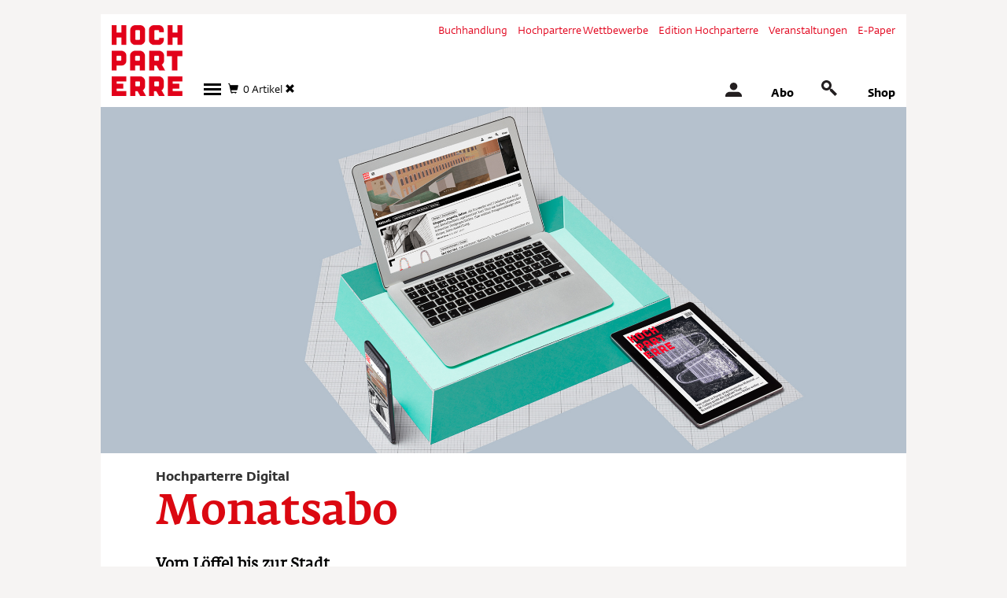

--- FILE ---
content_type: text/css
request_url: https://shop.hochparterre.ch/httpfiles/hopvprodtopic/css/custom.docs.theme.min.css
body_size: 10539
content:
    #slider .owl-carousel {
    margin: 0.4rem 0;
}
#slider .owl-carousel .item {
    /* height: 10rem;
    background: #4DC7A0; */
    padding: 1rem;
}
#slider .owl-carousel .item h4 {
    color: #FFF;
    font-weight: 400;
    margin-top: 0rem;
}
#slider .owl-carousel .item-video {
    height: 300px;
}
#slider #setup {
    margin-top: 4rem;
}
#slider .demo-list h5 {
    margin: 0;
}

 #slider2 .owl-carousel {
    margin: 2rem 0;
}
#slider2 .owl-carousel .item {
    /* height: 10rem;
    background: #4DC7A0; */
    padding: 1rem;
}
#slider2 #setup {
    margin-top: 4rem;
}

 #slider3 .owl-carousel {
    margin: 2rem 0;
}
#slider3 .owl-carousel .item {
    /* height: 10rem;
    background: #4DC7A0; */
    padding: 1rem;
}
#slider3 #setup {
    margin-top: 4rem;
}
 #slider4 .owl-carousel {
    margin: 2rem 0;
}
#slider4 .owl-carousel .item {
    /* height: 10rem;
    background: #4DC7A0; */
    padding: 1rem;
}
#slider4 #setup {
    margin-top: 4rem;
}
 #slider5 .owl-carousel {
    margin: 2rem 0;
}
#slider5 .owl-carousel .item {
    /* height: 10rem;
    background: #4DC7A0; */
    padding: 1rem;
}
#slider5 #setup {
    margin-top: 4rem;
}
 #slider6 .owl-carousel {
    margin: 2rem 0;
}
#slider6 .owl-carousel .item {
    /* height: 10rem;
    background: #4DC7A0; */
    padding: 1rem;
}
#slider6 #setup {
    margin-top: 4rem;
}

@media only screen and (min-width: 64.0625em){
    .large-12 {
        width: 100%}
}
.column, .columns {
    padding-left: .9375rem;
    padding-right: .9375rem;
    width: 100%;
    float: left;
}
.column+.column:last-child, .columns+.column:last-child, .column+.columns:last-child, .columns+.columns:last-child {
    float: right;
}
.column+.column.end, .columns+.column.end, .column+.columns.end, .columns+.columns.end {
    float: left;
}
@media only screen {
    .column, .columns {
        position: relative;
        padding-left: .9375rem;
        padding-right: .9375rem;
        float: left;
    }
    .column.small-centered, .columns.small-centered {
        margin-left: auto;
        margin-right: auto;
        float: none;
    }
    .column.small-uncentered, .columns.small-uncentered {
        float: left;
        margin-left: 0;
        margin-right: 0;
    }
    .column.small-centered:last-child, .columns.small-centered:last-child {
        float: none;
    }
    .column.small-uncentered:last-child, .columns.small-uncentered:last-child {
        float: left;
    }
    .column.small-uncentered.opposite, .columns.small-uncentered.opposite {
        float: right;
    }
}
@media only screen and (min-width: 40.0625em) {
    .column, .columns {
        position: relative;
        padding-left: .9375rem;
        padding-right: .9375rem;
        float: left;
    }
    .column.medium-centered, .columns.medium-centered {
        margin-left: auto;
        margin-right: auto;
        float: none;
    }
    .column.medium-uncentered, .columns.medium-uncentered {
        float: left;
        margin-left: 0;
        margin-right: 0;
    }
    .column.medium-centered:last-child, .columns.medium-centered:last-child {
        float: none;
    }
    .column.medium-uncentered:last-child, .columns.medium-uncentered:last-child {
        float: left;
    }
    .column.medium-uncentered.opposite, .columns.medium-uncentered.opposite {
        float: right;
    }
}

@media only screen and (min-width: 64.0625em) {
    .column, .columns {
        position: relative;
        padding-left: .9375rem;
        padding-right: .9375rem;
        float: left;
    }
    .column.large-centered, .columns.large-centered {
        margin-left: auto;
        margin-right: auto;
        float: none;
    }
    .column.large-uncentered, .columns.large-uncentered {
        float: left;
        margin-left: 0;
        margin-right: 0;
    }
    .column.large-centered:last-child, .columns.large-centered:last-child {
        float: none;
    }
    .column.large-uncentered:last-child, .columns.large-uncentered:last-child {
        float: left;
    }
    .column.large-uncentered.opposite, .columns.large-uncentered.opposite {
        float: right;
    }
    .reveal-modal .column, .reveal-modal .columns {
        min-width: 0;
    }
}
.home-demo .owl-dot.active span {
    background: #ff3f4d;
}


/* ITEM */
/*--------------------------------------------------*/

.icon-bar.vertical .item, .icon-bar.small-vertical .item {
    float: none;
    margin: auto;
    width: auto;
}

@media only screen and (min-width: 40.0625em) {
    .icon-bar.medium-vertical .item {
        float: none;
        margin: auto;
        width: auto;
    }
}

@media only screen and (min-width: 64.0625em) {
    .icon-bar.large-vertical .item {
        float: none;
        margin: auto;
        width: auto;
    }
}
.icon-bar .item.disabled {
    cursor: not-allowed;
    opacity: .7;
    pointer-events: none;
}
.icon-bar .item.disabled>* {
    opacity: .7;
    cursor: not-allowed;
}
.icon-bar.two-up .item {
    width: 50%}
.icon-bar.two-up.vertical .item, .icon-bar.two-up.small-vertical .item {
    width: auto;
}
@media only screen and (min-width: 40.0625em) {
    .icon-bar.two-up.medium-vertical .item {
        width: auto;
    }
}@media only screen and (min-width: 64.0625em) {
    .icon-bar.two-up.large-vertical .item {
        width: auto;
    }
}
.icon-bar.three-up .item {
    width: 33.3333%}
.icon-bar.three-up.vertical .item, .icon-bar.three-up.small-vertical .item {
    width: auto;
}
@media only screen and (min-width: 40.0625em) {
    .icon-bar.three-up.medium-vertical .item {
        width: auto;
    }
}@media only screen and (min-width: 64.0625em) {
    .icon-bar.three-up.large-vertical .item {
        width: auto;
    }
}
.icon-bar.four-up .item {
    width: 25%}
.icon-bar.four-up.vertical .item, .icon-bar.four-up.small-vertical .item {
    width: auto;
}
@media only screen and (min-width: 40.0625em) {
    .icon-bar.four-up.medium-vertical .item {
    width: auto;
}
}@media only screen and (min-width: 64.0625em) {
    .icon-bar.four-up.large-vertical .item {
    width: auto;
}
}.icon-bar.five-up .item {
    width: 20%}
.icon-bar.five-up.vertical .item, .icon-bar.five-up.small-vertical .item {
    width: auto;
}
@media only screen and (min-width: 40.0625em) {
    .icon-bar.five-up.medium-vertical .item {
    width: auto;
}
}@media only screen and (min-width: 64.0625em) {
    .icon-bar.five-up.large-vertical .item {
    width: auto;
}
}.icon-bar.six-up .item {
    width: 16.66667%}
.icon-bar.six-up.vertical .item, .icon-bar.six-up.small-vertical .item {
    width: auto;
}
@media only screen and (min-width: 40.0625em) {
    .icon-bar.six-up.medium-vertical .item {
    width: auto;
}
}@media only screen and (min-width: 64.0625em) {
    .icon-bar.six-up.large-vertical .item {
    width: auto;
}
}.icon-bar.seven-up .item {
    width: 14.28571%}
.icon-bar.seven-up.vertical .item, .icon-bar.seven-up.small-vertical .item {
    width: auto;
}
@media only screen and (min-width: 40.0625em) {
    .icon-bar.seven-up.medium-vertical .item {
    width: auto;
}
}@media only screen and (min-width: 64.0625em) {
    .icon-bar.seven-up.large-vertical .item {
    width: auto;
}
}.icon-bar.eight-up .item {
    width: 12.5%}
.icon-bar.eight-up.vertical .item, .icon-bar.eight-up.small-vertical .item {
    width: auto;
}
@media only screen and (min-width: 40.0625em) {
    .icon-bar.eight-up.medium-vertical .item {
    width: auto;
}
}@media only screen and (min-width: 64.0625em) {
    .icon-bar.eight-up.large-vertical .item {
    width: auto;
}
}.icon-bar.two-up .item {
    width: 50%}
.icon-bar.two-up.vertical .item, .icon-bar.two-up.small-vertical .item {
    width: auto;
}
@media only screen and (min-width: 40.0625em) {
    .icon-bar.two-up.medium-vertical .item {
    width: auto;
}
}@media only screen and (min-width: 64.0625em) {
    .icon-bar.two-up.large-vertical .item {
    width: auto;
}
}.icon-bar.three-up .item {
    width: 33.3333%}
.icon-bar.three-up.vertical .item, .icon-bar.three-up.small-vertical .item {
    width: auto;
}
@media only screen and (min-width: 40.0625em) {
    .icon-bar.three-up.medium-vertical .item {
    width: auto;
}
}@media only screen and (min-width: 64.0625em) {
    .icon-bar.three-up.large-vertical .item {
    width: auto;
}
}.icon-bar.four-up .item {
    width: 25%}
.icon-bar.four-up.vertical .item, .icon-bar.four-up.small-vertical .item {
    width: auto;
}
@media only screen and (min-width: 40.0625em) {
    .icon-bar.four-up.medium-vertical .item {
    width: auto;
}
}@media only screen and (min-width: 64.0625em) {
    .icon-bar.four-up.large-vertical .item {
    width: auto;
}
}.icon-bar.five-up .item {
    width: 20%}
.icon-bar.five-up.vertical .item, .icon-bar.five-up.small-vertical .item {
    width: auto;
}
@media only screen and (min-width: 40.0625em) {
    .icon-bar.five-up.medium-vertical .item {
    width: auto;
}
}@media only screen and (min-width: 64.0625em) {
    .icon-bar.five-up.large-vertical .item {
    width: auto;
}
}.icon-bar.six-up .item {
    width: 16.66667%}
.icon-bar.six-up.vertical .item, .icon-bar.six-up.small-vertical .item {
    width: auto;
}
@media only screen and (min-width: 40.0625em) {
    .icon-bar.six-up.medium-vertical .item {
    width: auto;
}
}@media only screen and (min-width: 64.0625em) {
    .icon-bar.six-up.large-vertical .item {
    width: auto;
}
}.icon-bar.seven-up .item {
    width: 14.28571%}
.icon-bar.seven-up.vertical .item, .icon-bar.seven-up.small-vertical .item {
    width: auto;
}
@media only screen and (min-width: 40.0625em) {
    .icon-bar.seven-up.medium-vertical .item {
    width: auto;
}
}@media only screen and (min-width: 64.0625em) {
    .icon-bar.seven-up.large-vertical .item {
    width: auto;
}
}.icon-bar.eight-up .item {
    width: 12.5%}
.icon-bar.eight-up.vertical .item, .icon-bar.eight-up.small-vertical .item {
    width: auto;
}
@media only screen and (min-width: 40.0625em) {
    .icon-bar.eight-up.medium-vertical .item {
    width: auto;
}
}@media only screen and (min-width: 64.0625em) {
    .icon-bar.eight-up.large-vertical .item {
    width: auto;
}
}
.home-demo .item {
    background: #ff3f4d;
}